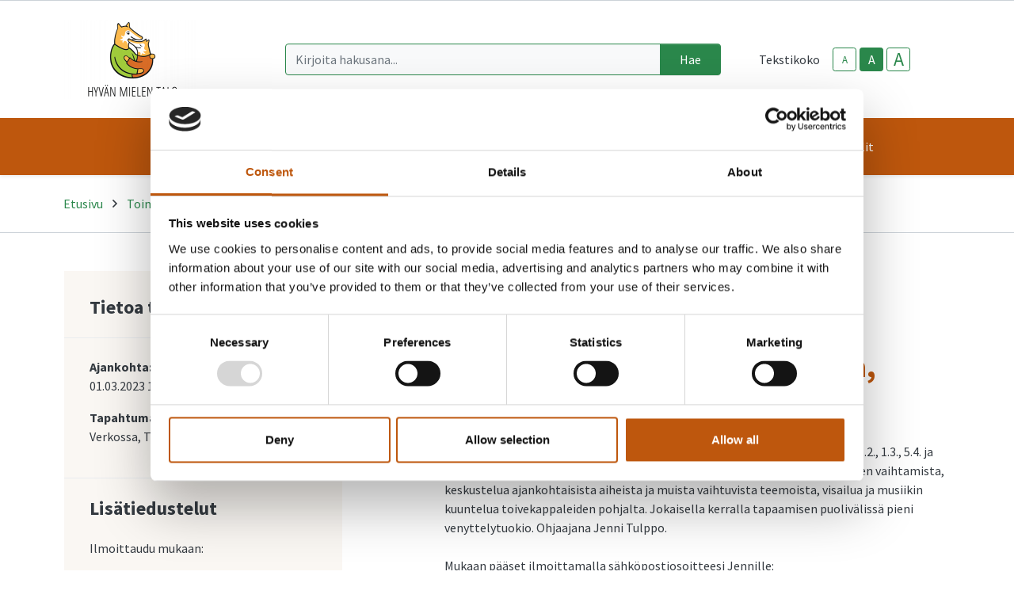

--- FILE ---
content_type: text/html; charset=UTF-8
request_url: https://www.hyvanmielentalo.fi/toiminta/hyviksen-etaolkkari-verkossa-teams-6.html
body_size: 10504
content:
<!doctype html>
<html lang="fi">
	<head>
		<meta charset="utf-8">
		<meta name="viewport" content="width=device-width, initial-scale=1, shrink-to-fit=no">

		<link crossorigin rel="preconnect" href="https://fonts.googleapis.com/" >
<link crossorigin rel="preconnect" href="https://fonts.gstatic.com/">
<link crossorigin rel="preconnect" href="https://code.jquery.com">
<link crossorigin rel="preconnect" href="https://cdnjs.cloudflare.com">
		<!-- <link rel="preload" href=""> -->
		
		
		<script id="Cookiebot" src="https://consent.cookiebot.com/uc.js" data-cbid="24f5a0cd-fdc1-4a3b-af0d-709606a75721" data-blockingmode="auto" type="text/javascript"></script>
		
		
		
		<script>
	var LANG = 'fi';
	var TRANSLATIONS = {
		'submit': 	'Lähetä',
		'cancel': 	'Peruuta',
		'page': 	'Sivu',
		'example': {
			'key': 'value'
		},
		'today': 'Tänään',
		'oclock': 'klo',
		'noEvents': 'Ei tapahtumia.',
		'forExampleShort': 'Esim.',
		'clearAllFilters': 'Poista valinnat',
	};
	var AJAX = {};
</script>

				<script defer src="https://code.jquery.com/jquery-3.4.1.min.js" integrity="sha256-CSXorXvZcTkaix6Yvo6HppcZGetbYMGWSFlBw8HfCJo=" crossorigin="anonymous"></script>
<script defer src="https://cdnjs.cloudflare.com/ajax/libs/popper.js/1.14.3/umd/popper.min.js" integrity="sha384-ZMP7rVo3mIykV+2+9J3UJ46jBk0WLaUAdn689aCwoqbBJiSnjAK/l8WvCWPIPm49" crossorigin="anonymous"></script>
<script defer src="https://stackpath.bootstrapcdn.com/bootstrap/4.3.1/js/bootstrap.min.js" integrity="sha384-JjSmVgyd0p3pXB1rRibZUAYoIIy6OrQ6VrjIEaFf/nJGzIxFDsf4x0xIM+B07jRM" crossorigin="anonymous"></script>

<script defer src="https://cdnjs.cloudflare.com/ajax/libs/jQuery.mmenu/7.3.3/jquery.mmenu.js" integrity="sha256-2cndwgQvIn/cRAYfxt2NyttNIy1wRM9oW7PIP6JHxrw=" crossorigin="anonymous"></script>
<script defer src="https://cdnjs.cloudflare.com/ajax/libs/jQuery.mmenu/7.3.3/addons/fixedelements/jquery.mmenu.fixedelements.js" integrity="sha256-Qoo/PItYGC8CLNbIj1+EHYDVR/v+Mknb5eBnk6HQx4E=" crossorigin="anonymous"></script>
<script defer src="https://cdnjs.cloudflare.com/ajax/libs/jQuery.mmenu/7.3.3/addons/keyboardnavigation/jquery.mmenu.keyboardnavigation.js" integrity="sha256-TjGWtyHmx7zsuIZjnnQKkEhx1Pxv9rYK8mCVCGd7iCM=" crossorigin="anonymous"></script>
<script defer src="https://cdnjs.cloudflare.com/ajax/libs/jQuery.mmenu/7.3.3/addons/navbars/jquery.mmenu.navbars.js" integrity="sha256-7mQu3nt1c9+X7qHCs7Llfz7Mfb4pVmWK9GuQuTbvKZ0=" crossorigin="anonymous"></script>
<script defer src="https://cdnjs.cloudflare.com/ajax/libs/jQuery.mmenu/7.3.3/addons/navbars/_navbar.close.js" integrity="sha256-7lS63XPgHGRSKK4/O9NqPGabAFM97W4I3pWJ3RS9pPs=" crossorigin="anonymous"></script>

<script defer src="https://www.hyvanmielentalo.fi/media/layout/vendor/ab-datepicker-master/js/locales/fi.min.js"></script>
<script defer src="https://www.hyvanmielentalo.fi/media/layout/vendor/ab-datepicker-master/js/datepicker.min.js"></script>

<script defer src="https://www.hyvanmielentalo.fi/media/layout/vendor/shariff/shariff.min.js"></script>


<script defer src="https://www.hyvanmielentalo.fi/media/layout/build/js/main.js?_=1632373676"></script>

		<link href="https://fonts.googleapis.com/css2?family=Source+Sans+Pro:ital,wght@0,400;0,700;1,400;1,700&display=swap" rel="stylesheet">

<link rel="stylesheet" href="https://cdnjs.cloudflare.com/ajax/libs/jQuery.mmenu/7.3.3/jquery.mmenu.css" integrity="sha256-Y/7Iu7Hes8G/ST0+gdDuari7/q5jEWtgHotby6YSmyc=" crossorigin="anonymous" />
<link rel="stylesheet" href="https://cdnjs.cloudflare.com/ajax/libs/jQuery.mmenu/7.3.3/extensions/pagedim/jquery.mmenu.pagedim.css" integrity="sha256-iCcb06pXx5W/3ggLPSJHYPVZzmzO2IR925i/+QfD2KE=" crossorigin="anonymous" />
<link rel="stylesheet" href="https://cdnjs.cloudflare.com/ajax/libs/jQuery.mmenu/7.3.3/extensions/positioning/jquery.mmenu.positioning.css" integrity="sha256-+RhhJ8dtplQUoMll/2dXJ9tgVdf5LBsIfXe4Gu/8v08=" crossorigin="anonymous" />
<link rel="stylesheet" href="https://cdnjs.cloudflare.com/ajax/libs/jQuery.mmenu/7.3.3/extensions/effects/jquery.mmenu.effects.css" integrity="sha256-ugSHSfp3E/LlG3gFDwqsPl7dKmZHck87lVCFU7pzGbc=" crossorigin="anonymous" />
<link rel="stylesheet" href="https://cdnjs.cloudflare.com/ajax/libs/jQuery.mmenu/7.3.3/extensions/themes/jquery.mmenu.themes.css" integrity="sha256-Pu/XoT5/dEtlCClIut2dv/wQ57auIKSASvswiQN6t00=" crossorigin="anonymous" />
<link rel="stylesheet" href="https://cdnjs.cloudflare.com/ajax/libs/jQuery.mmenu/7.3.3/extensions/themes/jquery.mmenu.themes.css" integrity="sha256-Pu/XoT5/dEtlCClIut2dv/wQ57auIKSASvswiQN6t00=" crossorigin="anonymous" />
<link rel="stylesheet" href="https://cdnjs.cloudflare.com/ajax/libs/jQuery.mmenu/7.3.3/addons/navbars/jquery.mmenu.navbars.css" integrity="sha256-Rrtwtx8eWIN4tBOaelYC/AQc+6FVhzj9iorlz1nGDPA=" crossorigin="anonymous" />

<link rel="stylesheet" href="https://www.hyvanmielentalo.fi/media/layout/vendor/ab-datepicker-master/css/datepicker.css">
<link rel="stylesheet" href="https://www.hyvanmielentalo.fi/media/layout/vendor/shariff/shariff.min.css">

<link rel="stylesheet" href="https://www.hyvanmielentalo.fi/media/layout/build/css/main.css?_=1632373675">
<link rel="stylesheet" href="https://www.hyvanmielentalo.fi/media/layout/build/css/print.css?_=1632373676" media="print">

				
		<link rel="icon" href="https://www.hyvanmielentalo.fi/media/layout/img/favicon/favicon.ico">
<link rel="shortcut icon" href="https://www.hyvanmielentalo.fi/media/layout/img/favicon/favicon.ico">
<link rel="apple-touch-icon" sizes="57x57" href="https://www.hyvanmielentalo.fi/apple-icon-57x57.png">
<link rel="apple-touch-icon" sizes="60x60" href="https://www.hyvanmielentalo.fi/apple-icon-60x60.png">
<link rel="apple-touch-icon" sizes="72x72" href="https://www.hyvanmielentalo.fi/apple-icon-72x72.png">
<link rel="apple-touch-icon" sizes="76x76" href="https://www.hyvanmielentalo.fi/apple-icon-76x76.png">
<link rel="apple-touch-icon" sizes="114x114" href="https://www.hyvanmielentalo.fi/apple-icon-114x114.png">
<link rel="apple-touch-icon" sizes="120x120" href="https://www.hyvanmielentalo.fi/apple-icon-120x120.png">
<link rel="apple-touch-icon" sizes="144x144" href="https://www.hyvanmielentalo.fi/apple-icon-144x144.png">
<link rel="apple-touch-icon" sizes="152x152" href="https://www.hyvanmielentalo.fi/apple-icon-152x152.png">
<link rel="apple-touch-icon" sizes="180x180" href="https://www.hyvanmielentalo.fi/apple-icon-180x180.png">
<link rel="icon" type="image/png" sizes="192x192"  href="https://www.hyvanmielentalo.fi/android-icon-192x192.png">
<link rel="icon" type="image/png" sizes="32x32" href="https://www.hyvanmielentalo.fi/favicon-32x32.png">
<link rel="icon" type="image/png" sizes="96x96" href="https://www.hyvanmielentalo.fi/favicon-96x96.png">
<link rel="icon" type="image/png" sizes="16x16" href="https://www.hyvanmielentalo.fi/favicon-16x16.png">
<link rel="manifest" href="https://www.hyvanmielentalo.fi/manifest.json">
<meta name="msapplication-TileColor" content="#ffffff">
<meta name="msapplication-TileImage" content="/ms-icon-144x144.png">
<meta name="msapplication-config" content="/media/layout/img/favicon/browserconfig.xml">

		<title>Hyviksen etäolkkari (verkossa, Teams) - Hyvän Mielen Talo</title>            
		<meta name="description" content="">

				<meta property="og:site_name" content="Hyvän Mielen Talo">
		<meta property="og:url" content="https://www.hyvanmielentalo.fi/toiminta/hyviksen-etaolkkari-verkossa-teams-6.html">
		<meta property="og:title" content="Hyviksen etäolkkari (verkossa, Teams) - Hyvän Mielen Talo">
		<meta property="og:description" content="">
		<meta name="twitter:card" content="summary">
		<meta name="twitter:title" content="Hyviksen etäolkkari (verkossa, Teams) - Hyvän Mielen Talo">
		<meta name="twitter:description" content="">
		<meta name="twitter:url" content="https://www.hyvanmielentalo.fi/toiminta/hyviksen-etaolkkari-verkossa-teams-6.html">
		<meta name="twitter:domain" content="https://www.hyvanmielentalo.fi">
		<!--
		<meta name="twitter:site" content="@lianatech">
		<meta name="twitter:creator" content="@lianatech">
		-->

		
				


	



	
		
				
		
		<meta http-equiv="Content-Type" content="text/html; charset=UTF-8" />
<link rel="canonical" href="https://www.hyvanmielentalo.fi/toiminta/hyviksen-etaolkkari-verkossa-teams-6.html" />
<link rel="alternate" href="https://www.hyvanmielentalo.fi/toiminta/hyviksen-etaolkkari-verkossa-teams-6.html" hreflang="fi">
<link rel="alternate" href="https://www.hyvanmielentalo.fi/toiminta/hyviksen-etaolkkari-verkossa-teams-6.html" hreflang="x-default">

		
		
		<!-- Global site tag (gtag.js) - Google Analytics -->
	<script async src="https://www.googletagmanager.com/gtag/js?id=G-SW820XK6HE"></script>
	<script>
  	window.dataLayer = window.dataLayer || [];
  	function gtag(){dataLayer.push(arguments);}
  	gtag('js', new Date());

  	gtag('config', 'G-SW820XK6HE');
	</script>

	</head>

		<body>
		<div data-mmenu>
			<header class="Header mb-7 mb-lg-9 js-site-header">
				<!--<div class="NotificationBar py-3 bg-100 js-notification-bar" id="notificationBar" tabindex="-1" role="dialog" aria-label="Ilmoitus-palkki">
	<div class="container" role="document">
		<div class="row align-items-center">		
			<div class="Editor col-9">
				< % BLOCK:9 ON PAGE:56 % >
			</div>
			<div class="col-3 text-right">
				<button class="btn btn-outline-primary js-notification-bar-close" type="button">
					< % TEXT:CUSTOM:notification-bar-ok % >
				</button>
			</div>
		</div>
	</div>
</div>-->
<div class="TopBar d-none d-md-block border-bottom js-top-bar js-mmenu-fixed">
	<a class="sr-only sr-only-focusable" href="#mainContent">Siirry pääsisältöön (Paina Enter)</a>

	<div class="container">
		<nav class="d-none d-md-flex px-0 justify-content-end align-items-center" aria-label="Yläpalkin linkit">
			<ul class="list-unstyled d-flex m-0">
							</ul>
		</nav>
	</div>
</div>
<div class="MenuMain position-relative shadow-sm bg-white js-menu-main">
	<div class="MenuMain__Container container">
		<div class="d-flex flex-column flex-md-row align-items-center pt-6 py-md-6">
			<!-- Language links (mobile) -->
			<!--<div class="d-md-none mb-6">
							</div>-->

			<!-- Logo -->
			<a class="mr-md-12 mb-6 mb-md-0" href="https://www.hyvanmielentalo.fi/etusivu.html">
				<img class="MenuMain__Logo" src="https://www.hyvanmielentalo.fi/media/layout/img/logos/cache/hyvanmielentalo-logo-1-9999x100.png" alt="Hyvän mielen talon logo">			</a>

			<div class="d-flex flex-column flex-lg-row align-items-lg-center w-100 py-4 py-md-0 bg-100 bg-md-white">
				<!-- Search -->
				<div class="d-none d-md-block flex-grow-1 order-2 order-lg-1 mr-lg-9 bg-white position-relative" id="headerSearch">
					<form class="form-inline" action="https://www.hyvanmielentalo.fi/hakutulokset.html">
						<div class="input-group w-100">
							<input type="hidden" name="type[]" value="page">
							<input type="hidden" name="type[]" value="event">
							<input type="hidden" name="type[]" value="file">
							<input type="hidden" name="type[]" value="news">
							<input type="hidden" name="type[]" value="contact">
							<input class="form-control border-primary bg-100 rounded-left js-search-autocomplete" data-container="#autocompleteResults" data-ajax-url="/cms/ajax?block=3" type="text" name="q" placeholder="Kirjoita hakusana..." aria-label="Kirjoita hakusana" autocomplete="off">
							<div class="position-relative input-group-append">
								<button class="btn btn-primary px-6" type="submit">
									Hae								</button>
							</div>
						</div>
					</form>
					<div id="autocompleteResults" class="SearchAutocomplete p-4 js-search-autocomplete-container" style="display: none;">
						<div class="SearchAutocomplete__Container js-search-autocomplete-results">
						
						</div>
						<div class="SearchAutocomplete__Footer mt-4">
							<button class="btn btn-complim-4 js-search-autocomplete-button">Katso kaikki hakutulokset</button>
						</div>
					</div>
				</div>

				<div class="d-flex order-1 order-lg-2 align-self-center align-self-md-end align-self-lg-center mb-md-6 mb-lg-0">
					<!-- Font-size control -->
					<div class="d-flex align-items-center mr-md-9">
						<span class="mr-4">
							Tekstikoko						</span>
						<button type="button" class="Header__FontsizeControl btn btn-sm btn-outline-primary font-size-sm mr-1 js-font-size-control" data-size="sm" aria-label="smaller-text-size">A</button>
						<button type="button" class="Header__FontsizeControl Header__FontsizeControl--current btn btn-sm btn-outline-primary font-size-base mr-1 js-font-size-control" data-size="base" aria-label="base-text-size">A</button>
						<button type="button" class="Header__FontsizeControl d-flex align-items-center justify-content-center btn btn-sm btn-outline-primary font-size-6 mr-1 js-font-size-control" data-size="lg" aria-label="larger-text-size">A</button>
					</div>

					
				</div>
			</div>
		</div>
	</div>

	<div class="bg-brand-x">
		<div class="container d-flex justify-content-lg-center py-6 py-lg-0">
			<!-- Desktop navigation -->
			<nav class="navbar navbar-expand-md position-static d-none d-lg-flex justify-content-center p-0 js-mega-menu" aria-label="Päävalikko" >
				<ul class="navbar-nav">
					
<li class="MenuMain__Item nav-item  first level1 hasSubItems">
	<a class="MenuMain__Link MegaMenu__ToggleBtn nav-link  px-3 px-lg-4 py-6   first level1 hasSubItems js-mega-menu-toggle"
	   href="https://www.hyvanmielentalo.fi/ajankohtaista.html"
	   id="menuMainLink180"
	   data-id="180"
	   data-level="1"
	   
	   
	   role="button"
	   aria-controls="submenu180"
	   aria-expanded="false"
	   
	>
		Ajankohtaista
		
		<span 
			class="fa-stack font-size-sm text-orange"
			style="width: 1rem; height: 1rem; margin-bottom: -2px;"
		>
			<i class="fas fa-circle fa-stack-1x fa-inverse"></i>
			<i class="MegaMenu__ToggleIcon MegaMenu__ToggleIcon--closed far fa-angle-down fa-stack-1x"></i>
			<i class="MegaMenu__ToggleIcon MegaMenu__ToggleIcon--opened far fa-angle-up fa-stack-1x"></i>
		</span>
		
	</a>
	
		<div class="MegaMenu__Nav pt-9 shadow-sm open js-mega-menu-nav" id="submenu180" data-parent-id="180" data-level="1">
			<div class="container flex-column align-items-start">
				<h2 class="MegaMenu__Title MegaMenu__Title--level1 h3 w-100 mb-0 pb-6 pl-7">
					<a href="https://www.hyvanmielentalo.fi/ajankohtaista.html">Ajankohtaista<i class="far fa-angle-right ml-3 font-size-lg"></i></a>
				</h2>
				<ul class="list-unstyled position-relative w-50">
					


<li class=" border-bottom border-200">
	<a class="MegaMenu__ToggleBtn d-flex justify-content-between px-7 py-3 font-size-lg font-weight-bold level2 "
	   href="https://www.hyvanmielentalo.fi/ajankohtaista/uutiset.html"
	   id="menuMainLink191"
	   data-id="191"
	   data-level="2"
	   
	   
	>
		Uutiset
		
	</a>
	
	
</li>





<li class="mb-10 border-bottom border-200">
	<a class="MegaMenu__ToggleBtn d-flex justify-content-between px-7 py-3 font-size-lg font-weight-bold level2 "
	   href="https://www.hyvanmielentalo.fi/ajankohtaista/blogi.html"
	   id="menuMainLink194"
	   data-id="194"
	   data-level="2"
	   
	   
	>
		Blogi
		
	</a>
	
	
</li>



				</ul>
			</div>
		</div>
	
</li>





<li class="MenuMain__Item nav-item  level1 hasSubItems">
	<a class="MenuMain__Link MegaMenu__ToggleBtn nav-link  px-3 px-lg-4 py-6   level1 hasSubItems js-mega-menu-toggle"
	   href="https://www.hyvanmielentalo.fi/tietoa-meista.html"
	   id="menuMainLink178"
	   data-id="178"
	   data-level="1"
	   
	   
	   role="button"
	   aria-controls="submenu178"
	   aria-expanded="false"
	   
	>
		Tietoa meistä
		
		<span 
			class="fa-stack font-size-sm text-orange"
			style="width: 1rem; height: 1rem; margin-bottom: -2px;"
		>
			<i class="fas fa-circle fa-stack-1x fa-inverse"></i>
			<i class="MegaMenu__ToggleIcon MegaMenu__ToggleIcon--closed far fa-angle-down fa-stack-1x"></i>
			<i class="MegaMenu__ToggleIcon MegaMenu__ToggleIcon--opened far fa-angle-up fa-stack-1x"></i>
		</span>
		
	</a>
	
		<div class="MegaMenu__Nav pt-9 shadow-sm  js-mega-menu-nav" id="submenu178" data-parent-id="178" data-level="1">
			<div class="container flex-column align-items-start">
				<h2 class="MegaMenu__Title MegaMenu__Title--level1 h3 w-100 mb-0 pb-6 pl-7">
					<a href="https://www.hyvanmielentalo.fi/tietoa-meista.html">Tietoa meistä<i class="far fa-angle-right ml-3 font-size-lg"></i></a>
				</h2>
				<ul class="list-unstyled position-relative w-50">
					


<li class=" border-bottom border-200">
	<a class="MegaMenu__ToggleBtn d-flex justify-content-between px-7 py-3 font-size-lg font-weight-bold level2 "
	   href="https://www.hyvanmielentalo.fi/tietoa-meista/tavoitteet.html"
	   id="menuMainLink261"
	   data-id="261"
	   data-level="2"
	   
	   
	>
		Tavoitteet
		
	</a>
	
	
</li>





<li class=" border-bottom border-200">
	<a class="MegaMenu__ToggleBtn d-flex justify-content-between px-7 py-3 font-size-lg font-weight-bold level2 "
	   href="https://www.hyvanmielentalo.fi/tietoa-meista/arvot-ja-saannot.html"
	   id="menuMainLink262"
	   data-id="262"
	   data-level="2"
	   
	   
	>
		Arvot ja säännöt
		
	</a>
	
	
</li>





<li class=" border-bottom border-200">
	<a class="MegaMenu__ToggleBtn d-flex justify-content-between px-7 py-3 font-size-lg font-weight-bold level2 "
	   href="https://www.hyvanmielentalo.fi/tietoa-meista/hallitus.html"
	   id="menuMainLink263"
	   data-id="263"
	   data-level="2"
	   
	   
	>
		Hallitus
		
	</a>
	
	
</li>





<li class=" border-bottom border-200">
	<a class="MegaMenu__ToggleBtn d-flex justify-content-between px-7 py-3 font-size-lg font-weight-bold level2 "
	   href="https://www.hyvanmielentalo.fi/tietoa-meista/jasenena-eri-yhteisoissa.html"
	   id="menuMainLink264"
	   data-id="264"
	   data-level="2"
	   
	   
	>
		Jäsenenä eri yhteisöissä
		
	</a>
	
	
</li>





<li class=" border-bottom border-200">
	<a class="MegaMenu__ToggleBtn d-flex justify-content-between px-7 py-3 font-size-lg font-weight-bold level2 "
	   href="https://www.hyvanmielentalo.fi/tietoa-meista/tietoa-yhdistyksesta.html"
	   id="menuMainLink265"
	   data-id="265"
	   data-level="2"
	   
	   
	>
		Tietoa yhdistyksestä
		
	</a>
	
	
</li>





<li class="mb-10 border-bottom border-200">
	<a class="MegaMenu__ToggleBtn d-flex justify-content-between px-7 py-3 font-size-lg font-weight-bold level2 "
	   href="https://www.hyvanmielentalo.fi/tietoa-meista/laskutustiedot.html"
	   id="menuMainLink266"
	   data-id="266"
	   data-level="2"
	   
	   
	>
		Laskutustiedot
		
	</a>
	
	
</li>



				</ul>
			</div>
		</div>
	
</li>





<li class="MenuMain__Item nav-item active current level1 hasSubItems">
	<a class="MenuMain__Link MegaMenu__ToggleBtn nav-link  px-3 px-lg-4 py-6  font-weight-bold active current level1 hasSubItems js-mega-menu-toggle"
	   href="https://www.hyvanmielentalo.fi/toiminta.html"
	   id="menuMainLink155"
	   data-id="155"
	   data-level="1"
	   aria-current="page"
	   
	   role="button"
	   aria-controls="submenu155"
	   aria-expanded="false"
	   
	>
		Toiminta
		
		<span 
			class="fa-stack font-size-sm text-orange"
			style="width: 1rem; height: 1rem; margin-bottom: -2px;"
		>
			<i class="fas fa-circle fa-stack-1x fa-inverse"></i>
			<i class="MegaMenu__ToggleIcon MegaMenu__ToggleIcon--closed far fa-angle-down fa-stack-1x"></i>
			<i class="MegaMenu__ToggleIcon MegaMenu__ToggleIcon--opened far fa-angle-up fa-stack-1x"></i>
		</span>
		
	</a>
	
		<div class="MegaMenu__Nav pt-9 shadow-sm  js-mega-menu-nav" id="submenu155" data-parent-id="155" data-level="1">
			<div class="container flex-column align-items-start">
				<h2 class="MegaMenu__Title MegaMenu__Title--level1 h3 w-100 mb-0 pb-6 pl-7">
					<a href="https://www.hyvanmielentalo.fi/toiminta.html">Toiminta<i class="far fa-angle-right ml-3 font-size-lg"></i></a>
				</h2>
				<ul class="list-unstyled position-relative w-50">
					


<li class=" border-bottom border-200">
	<a class="MegaMenu__ToggleBtn d-flex justify-content-between px-7 py-3 font-size-lg font-weight-bold level2 "
	   href="https://www.hyvanmielentalo.fi/toiminta/tutustuminen-hyvan-mielen-talon-toimintaan.html"
	   id="menuMainLink271"
	   data-id="271"
	   data-level="2"
	   
	   
	>
		Tutustuminen Hyvän mielen talon toimintaan
		
	</a>
	
	
</li>





<li class=" border-bottom border-200">
	<a class="MegaMenu__ToggleBtn d-flex justify-content-between px-7 py-3 font-size-lg font-weight-bold level2 "
	   href="https://www.hyvanmielentalo.fi/toiminta/kohtaamo-olohuone-ilona.html"
	   id="menuMainLink272"
	   data-id="272"
	   data-level="2"
	   
	   
	>
		Kohtaamo (olohuone Ilona)
		
	</a>
	
	
</li>





<li class=" border-bottom border-200">
	<a class="MegaMenu__ToggleBtn d-flex justify-content-between px-7 py-3 font-size-lg font-weight-bold level2 js-mega-menu-toggle"
	   href="https://www.hyvanmielentalo.fi/toiminta/ryhmat.html"
	   id="menuMainLink281"
	   data-id="281"
	   data-level="2"
	   
	   
	   role="button"
	   aria-controls="submenu281"
	   aria-expanded="false"
	   
	>
		Ryhmät
		
		<div class="h-100">
			<span 
				  class="fa-stack font-size-6 text-primary"
				  style="width: 1.5rem; height: 1.5rem; margin-bottom: -4px;"
				  >
				<i class="fas fa-circle fa-stack-1x"></i>
				<i class="MegaMenu__ToggleIcon MegaMenu__ToggleIcon--closed far fa-angle-right fa-stack-1x fa-inverse font-size-4" style="left: 5px;"></i>
				<i class="MegaMenu__ToggleIcon MegaMenu__ToggleIcon--opened far fa-angle-left fa-stack-1x fa-inverse font-size-4" style="left: 3px;"></i>
			</span>
		</div>
		
	</a>
	
	
	<div class="MegaMenu__SubMenu p-9 js-mega-menu-nav" id="submenu281" data-parent-id="281" data-level="2">
		<h3 class="h4">
			<a href="https://www.hyvanmielentalo.fi/toiminta/ryhmat.html">Ryhmät<i class="far fa-angle-right ml-3 font-size-lg"></i></a>
		</h3>
		<ul class="list-unstyled pl-4">
			




<li class="mb-3 js-mega-menu-sub-item">
	<a href="https://www.hyvanmielentalo.fi/toiminta/ryhmat/vertaisryhmat.html">Vertaisryhmät</a>
</li>





<li class="mb-3 js-mega-menu-sub-item">
	<a href="https://www.hyvanmielentalo.fi/toiminta/ryhmat/toiminnalliset-ryhmat.html">Toiminnalliset ryhmät</a>
</li>





<li class="mb-3 js-mega-menu-sub-item">
	<a href="https://www.hyvanmielentalo.fi/toiminta/ryhmat/verkkoryhmat.html">Verkkoryhmät</a>
</li>

		</ul>
	</div>
	
</li>





<li class=" border-bottom border-200">
	<a class="MegaMenu__ToggleBtn d-flex justify-content-between px-7 py-3 font-size-lg font-weight-bold level2 "
	   href="https://www.hyvanmielentalo.fi/toiminta/tapahtumat-retket-tyopajat.html"
	   id="menuMainLink339"
	   data-id="339"
	   data-level="2"
	   
	   
	>
		Tapahtumat, retket, työpajat
		
	</a>
	
	
</li>





<li class=" border-bottom border-200">
	<a class="MegaMenu__ToggleBtn d-flex justify-content-between px-7 py-3 font-size-lg font-weight-bold level2 "
	   href="https://www.hyvanmielentalo.fi/toiminta/keskusteluapua-ja-neuvontaa.html"
	   id="menuMainLink273"
	   data-id="273"
	   data-level="2"
	   
	   
	>
		Keskusteluapua ja neuvontaa
		
	</a>
	
	
</li>





<li class=" border-bottom border-200">
	<a class="MegaMenu__ToggleBtn d-flex justify-content-between px-7 py-3 font-size-lg font-weight-bold level2 "
	   href="https://www.hyvanmielentalo.fi/toiminta/vapaaehtoistoiminta-2.html"
	   id="menuMainLink402"
	   data-id="402"
	   data-level="2"
	   
	   
	>
		Vapaaehtoistoiminta
		
	</a>
	
	
</li>





<li class=" border-bottom border-200">
	<a class="MegaMenu__ToggleBtn d-flex justify-content-between px-7 py-3 font-size-lg font-weight-bold level2 js-mega-menu-toggle"
	   href="https://www.hyvanmielentalo.fi/toiminta/nayttelytoiminta.html"
	   id="menuMainLink433"
	   data-id="433"
	   data-level="2"
	   
	   
	   role="button"
	   aria-controls="submenu433"
	   aria-expanded="false"
	   
	>
		Näyttelytoiminta
		
		<div class="h-100">
			<span 
				  class="fa-stack font-size-6 text-primary"
				  style="width: 1.5rem; height: 1.5rem; margin-bottom: -4px;"
				  >
				<i class="fas fa-circle fa-stack-1x"></i>
				<i class="MegaMenu__ToggleIcon MegaMenu__ToggleIcon--closed far fa-angle-right fa-stack-1x fa-inverse font-size-4" style="left: 5px;"></i>
				<i class="MegaMenu__ToggleIcon MegaMenu__ToggleIcon--opened far fa-angle-left fa-stack-1x fa-inverse font-size-4" style="left: 3px;"></i>
			</span>
		</div>
		
	</a>
	
	
	<div class="MegaMenu__SubMenu p-9 js-mega-menu-nav" id="submenu433" data-parent-id="433" data-level="2">
		<h3 class="h4">
			<a href="https://www.hyvanmielentalo.fi/toiminta/nayttelytoiminta.html">Näyttelytoiminta<i class="far fa-angle-right ml-3 font-size-lg"></i></a>
		</h3>
		<ul class="list-unstyled pl-4">
			




<li class="mb-3 js-mega-menu-sub-item">
	<a href="https://www.hyvanmielentalo.fi/toiminta/nayttelytoiminta/ajankohtaista.html">Ajankohtaista</a>
</li>





<li class="mb-3 js-mega-menu-sub-item">
	<a href="https://www.hyvanmielentalo.fi/toiminta/nayttelytoiminta/tietoa-toiminnasta.html">Tietoa toiminnasta</a>
</li>





<li class="mb-3 js-mega-menu-sub-item">
	<a href="https://www.hyvanmielentalo.fi/toiminta/nayttelytoiminta/yhteystiedot.html">Yhteystiedot</a>
</li>

		</ul>
	</div>
	
</li>





<li class=" border-bottom border-200">
	<a class="MegaMenu__ToggleBtn d-flex justify-content-between px-7 py-3 font-size-lg font-weight-bold level2 js-mega-menu-toggle"
	   href="https://www.hyvanmielentalo.fi/toiminta/opastava-perhetyo.html"
	   id="menuMainLink340"
	   data-id="340"
	   data-level="2"
	   
	   
	   role="button"
	   aria-controls="submenu340"
	   aria-expanded="false"
	   
	>
		Opastava perhetyö
		
		<div class="h-100">
			<span 
				  class="fa-stack font-size-6 text-primary"
				  style="width: 1.5rem; height: 1.5rem; margin-bottom: -4px;"
				  >
				<i class="fas fa-circle fa-stack-1x"></i>
				<i class="MegaMenu__ToggleIcon MegaMenu__ToggleIcon--closed far fa-angle-right fa-stack-1x fa-inverse font-size-4" style="left: 5px;"></i>
				<i class="MegaMenu__ToggleIcon MegaMenu__ToggleIcon--opened far fa-angle-left fa-stack-1x fa-inverse font-size-4" style="left: 3px;"></i>
			</span>
		</div>
		
	</a>
	
	
	<div class="MegaMenu__SubMenu p-9 js-mega-menu-nav" id="submenu340" data-parent-id="340" data-level="2">
		<h3 class="h4">
			<a href="https://www.hyvanmielentalo.fi/toiminta/opastava-perhetyo.html">Opastava perhetyö<i class="far fa-angle-right ml-3 font-size-lg"></i></a>
		</h3>
		<ul class="list-unstyled pl-4">
			




<li class="mb-3 js-mega-menu-sub-item">
	<a href="https://www.hyvanmielentalo.fi/toiminta/opastava-perhetyo/ajankohtaista.html">Ajankohtaista</a>
</li>





<li class="mb-3 js-mega-menu-sub-item">
	<a href="https://www.hyvanmielentalo.fi/toiminta/opastava-perhetyo/perheolkkari.html">Perheolkkari</a>
</li>





<li class="mb-3 js-mega-menu-sub-item">
	<a href="https://www.hyvanmielentalo.fi/toiminta/opastava-perhetyo/nepsy-perheiden-ryhma.html">Nepsy-perheiden ryhmä</a>
</li>





<li class="mb-3 js-mega-menu-sub-item">
	<a href="https://www.hyvanmielentalo.fi/toiminta/opastava-perhetyo/lastensuojelun-asiakasperheiden-vertaistukiryhma.html">Lastensuojelun asiakasperheiden vertaistukiryhmä</a>
</li>





<li class="mb-3 js-mega-menu-sub-item">
	<a href="https://www.hyvanmielentalo.fi/toiminta/opastava-perhetyo/tyontekijat-esittaytyvat.html">Työntekijät esittäytyvät</a>
</li>





<li class="mb-3 js-mega-menu-sub-item">
	<a href="https://www.hyvanmielentalo.fi/toiminta/opastava-perhetyo/ota-yhteytta.html">Ota yhteyttä</a>
</li>

		</ul>
	</div>
	
</li>





<li class=" border-bottom border-200">
	<a class="MegaMenu__ToggleBtn d-flex justify-content-between px-7 py-3 font-size-lg font-weight-bold level2 js-mega-menu-toggle"
	   href="https://www.hyvanmielentalo.fi/toiminta/omaistoiminta.html"
	   id="menuMainLink274"
	   data-id="274"
	   data-level="2"
	   
	   
	   role="button"
	   aria-controls="submenu274"
	   aria-expanded="false"
	   
	>
		Omaistoiminta
		
		<div class="h-100">
			<span 
				  class="fa-stack font-size-6 text-primary"
				  style="width: 1.5rem; height: 1.5rem; margin-bottom: -4px;"
				  >
				<i class="fas fa-circle fa-stack-1x"></i>
				<i class="MegaMenu__ToggleIcon MegaMenu__ToggleIcon--closed far fa-angle-right fa-stack-1x fa-inverse font-size-4" style="left: 5px;"></i>
				<i class="MegaMenu__ToggleIcon MegaMenu__ToggleIcon--opened far fa-angle-left fa-stack-1x fa-inverse font-size-4" style="left: 3px;"></i>
			</span>
		</div>
		
	</a>
	
	
	<div class="MegaMenu__SubMenu p-9 js-mega-menu-nav" id="submenu274" data-parent-id="274" data-level="2">
		<h3 class="h4">
			<a href="https://www.hyvanmielentalo.fi/toiminta/omaistoiminta.html">Omaistoiminta<i class="far fa-angle-right ml-3 font-size-lg"></i></a>
		</h3>
		<ul class="list-unstyled pl-4">
			




<li class="mb-3 js-mega-menu-sub-item">
	<a href="https://www.hyvanmielentalo.fi/toiminta/omaistoiminta/keskustelutuki.html">Keskustelutuki</a>
</li>





<li class="mb-3 js-mega-menu-sub-item">
	<a href="https://www.hyvanmielentalo.fi/toiminta/omaistoiminta/ryhmatoiminta.html">Ryhmätoiminta</a>
</li>





<li class="mb-3 js-mega-menu-sub-item">
	<a href="https://www.hyvanmielentalo.fi/toiminta/omaistoiminta/koulutukset-ja-tapahtumat.html">Koulutukset ja tapahtumat</a>
</li>

		</ul>
	</div>
	
</li>





<li class=" border-bottom border-200">
	<a class="MegaMenu__ToggleBtn d-flex justify-content-between px-7 py-3 font-size-lg font-weight-bold level2 js-mega-menu-toggle"
	   href="https://www.hyvanmielentalo.fi/toiminta/mielipaletti-18-35v..html"
	   id="menuMainLink276"
	   data-id="276"
	   data-level="2"
	   
	   
	   role="button"
	   aria-controls="submenu276"
	   aria-expanded="false"
	   
	>
		Mielipaletti (18-35v.)
		
		<div class="h-100">
			<span 
				  class="fa-stack font-size-6 text-primary"
				  style="width: 1.5rem; height: 1.5rem; margin-bottom: -4px;"
				  >
				<i class="fas fa-circle fa-stack-1x"></i>
				<i class="MegaMenu__ToggleIcon MegaMenu__ToggleIcon--closed far fa-angle-right fa-stack-1x fa-inverse font-size-4" style="left: 5px;"></i>
				<i class="MegaMenu__ToggleIcon MegaMenu__ToggleIcon--opened far fa-angle-left fa-stack-1x fa-inverse font-size-4" style="left: 3px;"></i>
			</span>
		</div>
		
	</a>
	
	
	<div class="MegaMenu__SubMenu p-9 js-mega-menu-nav" id="submenu276" data-parent-id="276" data-level="2">
		<h3 class="h4">
			<a href="https://www.hyvanmielentalo.fi/toiminta/mielipaletti-18-35v..html">Mielipaletti (18-35v.)<i class="far fa-angle-right ml-3 font-size-lg"></i></a>
		</h3>
		<ul class="list-unstyled pl-4">
			




<li class="mb-3 js-mega-menu-sub-item">
	<a href="https://www.hyvanmielentalo.fi/toiminta/mielipaletti-18-35v./ajankohtaista.html">Ajankohtaista</a>
</li>





<li class="mb-3 js-mega-menu-sub-item">
	<a href="https://www.hyvanmielentalo.fi/toiminta/mielipaletti-18-35v./tietoa-toiminnasta.html">Tietoa toiminnasta</a>
</li>





<li class="mb-3 js-mega-menu-sub-item">
	<a href="https://www.hyvanmielentalo.fi/toiminta/mielipaletti-18-35v./toiminnallisia-harjoituksia.html">Toiminnallisia harjoituksia</a>
</li>





<li class="mb-3 js-mega-menu-sub-item">
	<a href="https://www.hyvanmielentalo.fi/toiminta/mielipaletti-18-35v./ota-yhteytta.html">Ota yhteyttä</a>
</li>

		</ul>
	</div>
	
</li>





<li class=" border-bottom border-200">
	<a class="MegaMenu__ToggleBtn d-flex justify-content-between px-7 py-3 font-size-lg font-weight-bold level2 js-mega-menu-toggle"
	   href="https://www.hyvanmielentalo.fi/toiminta/koulutus-ja-kurssitoiminta.html"
	   id="menuMainLink278"
	   data-id="278"
	   data-level="2"
	   
	   
	   role="button"
	   aria-controls="submenu278"
	   aria-expanded="false"
	   
	>
		Koulutus- ja kurssitoiminta
		
		<div class="h-100">
			<span 
				  class="fa-stack font-size-6 text-primary"
				  style="width: 1.5rem; height: 1.5rem; margin-bottom: -4px;"
				  >
				<i class="fas fa-circle fa-stack-1x"></i>
				<i class="MegaMenu__ToggleIcon MegaMenu__ToggleIcon--closed far fa-angle-right fa-stack-1x fa-inverse font-size-4" style="left: 5px;"></i>
				<i class="MegaMenu__ToggleIcon MegaMenu__ToggleIcon--opened far fa-angle-left fa-stack-1x fa-inverse font-size-4" style="left: 3px;"></i>
			</span>
		</div>
		
	</a>
	
	
	<div class="MegaMenu__SubMenu p-9 js-mega-menu-nav" id="submenu278" data-parent-id="278" data-level="2">
		<h3 class="h4">
			<a href="https://www.hyvanmielentalo.fi/toiminta/koulutus-ja-kurssitoiminta.html">Koulutus- ja kurssitoiminta<i class="far fa-angle-right ml-3 font-size-lg"></i></a>
		</h3>
		<ul class="list-unstyled pl-4">
			




<li class="mb-3 js-mega-menu-sub-item">
	<a href="https://www.hyvanmielentalo.fi/toiminta/koulutus-ja-kurssitoiminta/mielen-lukutaito-koulutukset.html">Mielen lukutaito -koulutukset</a>
</li>





<li class="mb-3 js-mega-menu-sub-item">
	<a href="https://www.hyvanmielentalo.fi/toiminta/koulutus-ja-kurssitoiminta/prospect-koulutukset.html">Prospect-koulutukset</a>
</li>





<li class="mb-3 js-mega-menu-sub-item">
	<a href="https://www.hyvanmielentalo.fi/toiminta/koulutus-ja-kurssitoiminta/omaisen-abc-koulutus.html">Omaisen ABC -koulutus</a>
</li>





<li class="mb-3 js-mega-menu-sub-item">
	<a href="https://www.hyvanmielentalo.fi/toiminta/koulutus-ja-kurssitoiminta/onnen-avaimet-kurssit.html">Onnen avaimet -kurssit</a>
</li>





<li class="mb-3 js-mega-menu-sub-item">
	<a href="https://www.hyvanmielentalo.fi/toiminta/koulutus-ja-kurssitoiminta/depressiokoulu-kurssit.html">Depressiokoulu-kurssit</a>
</li>





<li class="mb-3 js-mega-menu-sub-item">
	<a href="https://www.hyvanmielentalo.fi/toiminta/koulutus-ja-kurssitoiminta/metsamieli.html">Metsämieli</a>
</li>





<li class="mb-3 js-mega-menu-sub-item">
	<a href="https://www.hyvanmielentalo.fi/toiminta/koulutus-ja-kurssitoiminta/mina-ja-muut-itsetuntemuksen-ja-sosiaalisten-taitojen-kurssi.html">Minä ja muut -itsetuntemuksen ja sosiaalisten taitojen kurssi</a>
</li>





<li class="mb-3 js-mega-menu-sub-item">
	<a href="https://www.hyvanmielentalo.fi/toiminta/koulutus-ja-kurssitoiminta/kokemusasiantuntijakoulutus.html">Kokemusasiantuntijakoulutus</a>
</li>





<li class="mb-3 js-mega-menu-sub-item">
	<a href="https://www.hyvanmielentalo.fi/toiminta/koulutus-ja-kurssitoiminta/vertaistukiryhman-ohjaajan-koulutus.html">Vertaistukiryhmän ohjaajan koulutus</a>
</li>





<li class="mb-3 js-mega-menu-sub-item">
	<a href="https://www.hyvanmielentalo.fi/toiminta/koulutus-ja-kurssitoiminta/vapaaehtoisten-koulutukset-ja-perehdytykset.html">Vapaaehtoisten koulutukset ja perehdytykset</a>
</li>





<li class="mb-3 js-mega-menu-sub-item">
	<a href="https://www.hyvanmielentalo.fi/toiminta/koulutus-ja-kurssitoiminta/oppimistavoitteinen-ryhmatoiminta.html">Oppimistavoitteinen ryhmätoiminta</a>
</li>





<li class="mb-3 js-mega-menu-sub-item">
	<a href="https://www.hyvanmielentalo.fi/toiminta/koulutus-ja-kurssitoiminta/vapaaehtoiseksi-kouluttajaksi-meille.html">Vapaaehtoiseksi kouluttajaksi meille</a>
</li>

		</ul>
	</div>
	
</li>





<li class=" border-bottom border-200">
	<a class="MegaMenu__ToggleBtn d-flex justify-content-between px-7 py-3 font-size-lg font-weight-bold level2 "
	   href="https://www.hyvanmielentalo.fi/toiminta/yleisoluennot-ja-tietoiskut.html"
	   id="menuMainLink327"
	   data-id="327"
	   data-level="2"
	   
	   
	>
		Yleisöluennot ja tietoiskut
		
	</a>
	
	
</li>





<li class=" border-bottom border-200">
	<a class="MegaMenu__ToggleBtn d-flex justify-content-between px-7 py-3 font-size-lg font-weight-bold level2 js-mega-menu-toggle"
	   href="https://www.hyvanmielentalo.fi/toiminta/kokemusasiantuntijatoiminta.html"
	   id="menuMainLink277"
	   data-id="277"
	   data-level="2"
	   
	   
	   role="button"
	   aria-controls="submenu277"
	   aria-expanded="false"
	   
	>
		Kokemusasiantuntijatoiminta
		
		<div class="h-100">
			<span 
				  class="fa-stack font-size-6 text-primary"
				  style="width: 1.5rem; height: 1.5rem; margin-bottom: -4px;"
				  >
				<i class="fas fa-circle fa-stack-1x"></i>
				<i class="MegaMenu__ToggleIcon MegaMenu__ToggleIcon--closed far fa-angle-right fa-stack-1x fa-inverse font-size-4" style="left: 5px;"></i>
				<i class="MegaMenu__ToggleIcon MegaMenu__ToggleIcon--opened far fa-angle-left fa-stack-1x fa-inverse font-size-4" style="left: 3px;"></i>
			</span>
		</div>
		
	</a>
	
	
	<div class="MegaMenu__SubMenu p-9 js-mega-menu-nav" id="submenu277" data-parent-id="277" data-level="2">
		<h3 class="h4">
			<a href="https://www.hyvanmielentalo.fi/toiminta/kokemusasiantuntijatoiminta.html">Kokemusasiantuntijatoiminta<i class="far fa-angle-right ml-3 font-size-lg"></i></a>
		</h3>
		<ul class="list-unstyled pl-4">
			




<li class="mb-3 js-mega-menu-sub-item">
	<a href="https://www.hyvanmielentalo.fi/toiminta/kokemusasiantuntijatoiminta/kokemustoimijoiden-vertaistapaamiset.html">Kokemustoimijoiden vertaistapaamiset</a>
</li>





<li class="mb-3 js-mega-menu-sub-item">
	<a href="https://www.hyvanmielentalo.fi/toiminta/kokemusasiantuntijatoiminta/tilaa-kokemusasiantuntija.html">Tilaa kokemusasiantuntija</a>
</li>





<li class="mb-3 js-mega-menu-sub-item">
	<a href="https://www.hyvanmielentalo.fi/toiminta/kokemusasiantuntijatoiminta/kokemusasiantuntijaksi.html">Kokemusasiantuntijaksi</a>
</li>





<li class="mb-3 js-mega-menu-sub-item">
	<a href="https://www.hyvanmielentalo.fi/toiminta/kokemusasiantuntijatoiminta/kokemustoimintafoorumi.html">Kokemustoimintafoorumi</a>
</li>





<li class="mb-3 js-mega-menu-sub-item">
	<a href="https://www.hyvanmielentalo.fi/toiminta/kokemusasiantuntijatoiminta/linkkeja.html">Linkkejä</a>
</li>





<li class="mb-3 js-mega-menu-sub-item">
	<a href="https://www.hyvanmielentalo.fi/toiminta/kokemusasiantuntijatoiminta/kokemusasiantuntijoiden-esittaytymiset.html">Kokemusasiantuntijoiden esittäytymiset</a>
</li>





<li class="mb-3 js-mega-menu-sub-item">
	<a href="https://www.hyvanmielentalo.fi/toiminta/kokemusasiantuntijatoiminta/henkilokohtainen-tuki-kokemusasiantuntijoille.html">Henkilökohtainen tuki kokemusasiantuntijoille</a>
</li>

		</ul>
	</div>
	
</li>





<li class=" border-bottom border-200">
	<a class="MegaMenu__ToggleBtn d-flex justify-content-between px-7 py-3 font-size-lg font-weight-bold level2 "
	   href="https://www.hyvanmielentalo.fi/toiminta/voice-the-taboo.html"
	   id="menuMainLink501"
	   data-id="501"
	   data-level="2"
	   
	   
	>
		Voice the Taboo
		
	</a>
	
	
</li>





<li class="mb-10 border-bottom border-200">
	<a class="MegaMenu__ToggleBtn d-flex justify-content-between px-7 py-3 font-size-lg font-weight-bold level2 "
	   href="https://www.hyvanmielentalo.fi/toiminta/koulutus-ja-kokemustoiminta.html"
	   id="menuMainLink508"
	   data-id="508"
	   data-level="2"
	   
	   
	>
		Koulutus- ja kokemustoiminta
		
	</a>
	
	
</li>



				</ul>
			</div>
		</div>
	
</li>





<li class="MenuMain__Item nav-item  level1 hasSubItems">
	<a class="MenuMain__Link MegaMenu__ToggleBtn nav-link  px-3 px-lg-4 py-6   level1 hasSubItems js-mega-menu-toggle"
	   href="https://www.hyvanmielentalo.fi/liity-jaseneksi.html"
	   id="menuMainLink181"
	   data-id="181"
	   data-level="1"
	   
	   
	   role="button"
	   aria-controls="submenu181"
	   aria-expanded="false"
	   
	>
		Liity jäseneksi
		
		<span 
			class="fa-stack font-size-sm text-orange"
			style="width: 1rem; height: 1rem; margin-bottom: -2px;"
		>
			<i class="fas fa-circle fa-stack-1x fa-inverse"></i>
			<i class="MegaMenu__ToggleIcon MegaMenu__ToggleIcon--closed far fa-angle-down fa-stack-1x"></i>
			<i class="MegaMenu__ToggleIcon MegaMenu__ToggleIcon--opened far fa-angle-up fa-stack-1x"></i>
		</span>
		
	</a>
	
		<div class="MegaMenu__Nav pt-9 shadow-sm  js-mega-menu-nav" id="submenu181" data-parent-id="181" data-level="1">
			<div class="container flex-column align-items-start">
				<h2 class="MegaMenu__Title MegaMenu__Title--level1 h3 w-100 mb-0 pb-6 pl-7">
					<a href="https://www.hyvanmielentalo.fi/liity-jaseneksi.html">Liity jäseneksi<i class="far fa-angle-right ml-3 font-size-lg"></i></a>
				</h2>
				<ul class="list-unstyled position-relative w-50">
					


<li class=" border-bottom border-200">
	<a class="MegaMenu__ToggleBtn d-flex justify-content-between px-7 py-3 font-size-lg font-weight-bold level2 "
	   href="https://www.hyvanmielentalo.fi/liity-jaseneksi/liity-jaseneksi-tasta.html"
	   id="menuMainLink337"
	   data-id="337"
	   data-level="2"
	   
	   
	>
		Liity jäseneksi tästä
		
	</a>
	
	
</li>





<li class=" border-bottom border-200">
	<a class="MegaMenu__ToggleBtn d-flex justify-content-between px-7 py-3 font-size-lg font-weight-bold level2 "
	   href="https://www.hyvanmielentalo.fi/liity-jaseneksi/henkilojasen.html"
	   id="menuMainLink267"
	   data-id="267"
	   data-level="2"
	   
	   
	>
		Henkilöjäsen
		
	</a>
	
	
</li>





<li class=" border-bottom border-200">
	<a class="MegaMenu__ToggleBtn d-flex justify-content-between px-7 py-3 font-size-lg font-weight-bold level2 "
	   href="https://www.hyvanmielentalo.fi/liity-jaseneksi/yhteistyojasen.html"
	   id="menuMainLink268"
	   data-id="268"
	   data-level="2"
	   
	   
	>
		Yhteistyöjäsen
		
	</a>
	
	
</li>





<li class="mb-10 border-bottom border-200">
	<a class="MegaMenu__ToggleBtn d-flex justify-content-between px-7 py-3 font-size-lg font-weight-bold level2 "
	   href="https://www.hyvanmielentalo.fi/liity-jaseneksi/kannatusjasen.html"
	   id="menuMainLink269"
	   data-id="269"
	   data-level="2"
	   
	   
	>
		Kannatusjäsen
		
	</a>
	
	
</li>



				</ul>
			</div>
		</div>
	
</li>





<li class="MenuMain__Item nav-item  level1 hasSubItems">
	<a class="MenuMain__Link MegaMenu__ToggleBtn nav-link  px-3 px-lg-4 py-6   level1 hasSubItems js-mega-menu-toggle"
	   href="https://www.hyvanmielentalo.fi/yhteystiedot.html"
	   id="menuMainLink157"
	   data-id="157"
	   data-level="1"
	   
	   
	   role="button"
	   aria-controls="submenu157"
	   aria-expanded="false"
	   
	>
		Yhteystiedot
		
		<span 
			class="fa-stack font-size-sm text-orange"
			style="width: 1rem; height: 1rem; margin-bottom: -2px;"
		>
			<i class="fas fa-circle fa-stack-1x fa-inverse"></i>
			<i class="MegaMenu__ToggleIcon MegaMenu__ToggleIcon--closed far fa-angle-down fa-stack-1x"></i>
			<i class="MegaMenu__ToggleIcon MegaMenu__ToggleIcon--opened far fa-angle-up fa-stack-1x"></i>
		</span>
		
	</a>
	
		<div class="MegaMenu__Nav pt-9 shadow-sm  js-mega-menu-nav" id="submenu157" data-parent-id="157" data-level="1">
			<div class="container flex-column align-items-start">
				<h2 class="MegaMenu__Title MegaMenu__Title--level1 h3 w-100 mb-0 pb-6 pl-7">
					<a href="https://www.hyvanmielentalo.fi/yhteystiedot.html">Yhteystiedot<i class="far fa-angle-right ml-3 font-size-lg"></i></a>
				</h2>
				<ul class="list-unstyled position-relative w-50">
					


<li class=" border-bottom border-200">
	<a class="MegaMenu__ToggleBtn d-flex justify-content-between px-7 py-3 font-size-lg font-weight-bold level2 "
	   href="https://www.hyvanmielentalo.fi/yhteystiedot/kartta.html"
	   id="menuMainLink160"
	   data-id="160"
	   data-level="2"
	   
	   
	>
		Kartta
		
	</a>
	
	
</li>





<li class=" border-bottom border-200">
	<a class="MegaMenu__ToggleBtn d-flex justify-content-between px-7 py-3 font-size-lg font-weight-bold level2 "
	   href="https://www.hyvanmielentalo.fi/yhteystiedot/aukioloajat.html"
	   id="menuMainLink279"
	   data-id="279"
	   data-level="2"
	   
	   
	>
		Aukioloajat
		
	</a>
	
	
</li>





<li class=" border-bottom border-200">
	<a class="MegaMenu__ToggleBtn d-flex justify-content-between px-7 py-3 font-size-lg font-weight-bold level2 "
	   href="https://www.hyvanmielentalo.fi/yhteystiedot/puhelinluettelo.html"
	   id="menuMainLink285"
	   data-id="285"
	   data-level="2"
	   
	   
	>
		Puhelinluettelo
		
	</a>
	
	
</li>





<li class="mb-10 border-bottom border-200">
	<a class="MegaMenu__ToggleBtn d-flex justify-content-between px-7 py-3 font-size-lg font-weight-bold level2 "
	   href="https://www.hyvanmielentalo.fi/yhteystiedot/ilmoita-muuttuneista-tiedoista.html"
	   id="menuMainLink280"
	   data-id="280"
	   data-level="2"
	   
	   
	>
		Ilmoita muuttuneista tiedoista
		
	</a>
	
	
</li>



				</ul>
			</div>
		</div>
	
</li>





<li class="MenuMain__Item nav-item  level1">
	<a class="MenuMain__Link MegaMenu__ToggleBtn nav-link  px-3 px-lg-4 py-6   level1 "
	   href="https://www.hyvanmielentalo.fi/tilaa-uutiskirje.html"
	   id="menuMainLink347"
	   data-id="347"
	   data-level="1"
	   
	   
	>
		Tilaa uutiskirje
		
	</a>
	
</li>





<li class="MenuMain__Item nav-item  last level1">
	<a class="MenuMain__Link MegaMenu__ToggleBtn nav-link mr-lg-n4 px-3 px-lg-4 py-6   last level1 "
	   href="https://www.hyvanmielentalo.fi/materiaalit.html"
	   id="menuMainLink156"
	   data-id="156"
	   data-level="1"
	   
	   
	>
		Materiaalit
		
	</a>
	
</li>




				</ul>
			</nav>
			<!-- Mobile menu button -->
			<button type="button" class="btn d-lg-none ml-auto px-3 border-white text-white js-menu-mobile-open">
				<i class="far fa-bars mr-3"></i>Valikko			</button>
		</div>
	</div>
</div>
<!-- Mobile/tablet mmenu navigation -->
<nav class="MenuMobile d-lg-none js-menu-mobile" id="menuMobile" aria-label="Päävalikko">
	<ul class="list-unstyled m-0">
		<li class="MenuSearch">
			<span>
				<i class="far fa-search mr-2"></i>Haku 
				<div class="MenuSearch__IconNext"></div>
			</span>
			<ul>
				<li class="MenuSearch__FormContainer">
					<form class="w-100 px-4 py-6" action="https://www.hyvanmielentalo.fi/hakutulokset.html">
						<div class="form-group">
							<label for="menuSearch">Kirjoita hakusana</label>
							<input type="hidden" name="type[]" value="page">
							<input type="hidden" name="type[]" value="event">
							<input type="hidden" name="type[]" value="file">
							<input type="hidden" name="type[]" value="news">
							<input type="hidden" name="type[]" value="contact">
							<input class="form-control border-600" id="menuSearch" type="text" name="q">
						</div>
						<button class="btn btn-primary w-100" type="submit">Hae</button>
					</form>
				</li>
			</ul>
		</li>
		<li class="">
	<a class="MenuMain__Link px-4 font-size-lg-5 font-weight-bold text-primary first level1 hasSubItems" href="https://www.hyvanmielentalo.fi/ajankohtaista.html" >
		Ajankohtaista
	</a>
	
	
	<ul class="MenuMain__Submenu">
	<li class="">
	<a class="MenuMain__Link px-4 font-size-lg-5  text-primary first level2" href="https://www.hyvanmielentalo.fi/ajankohtaista/uutiset.html" >
		Uutiset
	</a>
	
	
</li><li class="">
	<a class="MenuMain__Link px-4 font-size-lg-5  text-primary last level2" href="https://www.hyvanmielentalo.fi/ajankohtaista/blogi.html" >
		Blogi
	</a>
	
	
</li>
	</ul>
	
</li><li class="">
	<a class="MenuMain__Link px-4 font-size-lg-5 font-weight-bold text-primary level1 hasSubItems" href="https://www.hyvanmielentalo.fi/tietoa-meista.html" >
		Tietoa meistä
	</a>
	
	
	<ul class="MenuMain__Submenu">
	<li class="">
	<a class="MenuMain__Link px-4 font-size-lg-5  text-primary first level2" href="https://www.hyvanmielentalo.fi/tietoa-meista/tavoitteet.html" >
		Tavoitteet
	</a>
	
	
</li><li class="">
	<a class="MenuMain__Link px-4 font-size-lg-5  text-primary level2" href="https://www.hyvanmielentalo.fi/tietoa-meista/arvot-ja-saannot.html" >
		Arvot ja säännöt
	</a>
	
	
</li><li class="">
	<a class="MenuMain__Link px-4 font-size-lg-5  text-primary level2" href="https://www.hyvanmielentalo.fi/tietoa-meista/hallitus.html" >
		Hallitus
	</a>
	
	
</li><li class="">
	<a class="MenuMain__Link px-4 font-size-lg-5  text-primary level2" href="https://www.hyvanmielentalo.fi/tietoa-meista/jasenena-eri-yhteisoissa.html" >
		Jäsenenä eri yhteisöissä
	</a>
	
	
</li><li class="">
	<a class="MenuMain__Link px-4 font-size-lg-5  text-primary level2" href="https://www.hyvanmielentalo.fi/tietoa-meista/tietoa-yhdistyksesta.html" >
		Tietoa yhdistyksestä
	</a>
	
	
</li><li class="">
	<a class="MenuMain__Link px-4 font-size-lg-5  text-primary last level2" href="https://www.hyvanmielentalo.fi/tietoa-meista/laskutustiedot.html" >
		Laskutustiedot
	</a>
	
	
</li>
	</ul>
	
</li><li class="">
	<a class="MenuMain__Link px-4 font-size-lg-5 font-weight-bold text-primary current level1 hasSubItems" href="https://www.hyvanmielentalo.fi/toiminta.html" aria-current="page">
		Toiminta
	</a>
	
	
	<ul class="MenuMain__Submenu">
	<li class="">
	<a class="MenuMain__Link px-4 font-size-lg-5  text-primary first level2" href="https://www.hyvanmielentalo.fi/toiminta/tutustuminen-hyvan-mielen-talon-toimintaan.html" >
		Tutustuminen Hyvän mielen talon toimintaan
	</a>
	
	
</li><li class="">
	<a class="MenuMain__Link px-4 font-size-lg-5  text-primary level2" href="https://www.hyvanmielentalo.fi/toiminta/kohtaamo-olohuone-ilona.html" >
		Kohtaamo (olohuone Ilona)
	</a>
	
	
</li><li class="">
	<a class="MenuMain__Link px-4 font-size-lg-5  text-primary level2 hasSubItems" href="https://www.hyvanmielentalo.fi/toiminta/ryhmat.html" >
		Ryhmät
	</a>
	
	
	<ul class="MenuMain__Submenu">
	<li class="">
	<a class="MenuMain__Link px-4 font-size-lg-5  text-primary first level3" href="https://www.hyvanmielentalo.fi/toiminta/ryhmat/vertaisryhmat.html" >
		Vertaisryhmät
	</a>
	
	
</li><li class="">
	<a class="MenuMain__Link px-4 font-size-lg-5  text-primary level3" href="https://www.hyvanmielentalo.fi/toiminta/ryhmat/toiminnalliset-ryhmat.html" >
		Toiminnalliset ryhmät
	</a>
	
	
</li><li class="">
	<a class="MenuMain__Link px-4 font-size-lg-5  text-primary last level3" href="https://www.hyvanmielentalo.fi/toiminta/ryhmat/verkkoryhmat.html" >
		Verkkoryhmät
	</a>
	
	
</li>
	</ul>
	
</li><li class="">
	<a class="MenuMain__Link px-4 font-size-lg-5  text-primary level2" href="https://www.hyvanmielentalo.fi/toiminta/tapahtumat-retket-tyopajat.html" >
		Tapahtumat, retket, työpajat
	</a>
	
	
</li><li class="">
	<a class="MenuMain__Link px-4 font-size-lg-5  text-primary level2" href="https://www.hyvanmielentalo.fi/toiminta/keskusteluapua-ja-neuvontaa.html" >
		Keskusteluapua ja neuvontaa
	</a>
	
	
</li><li class="">
	<a class="MenuMain__Link px-4 font-size-lg-5  text-primary level2" href="https://www.hyvanmielentalo.fi/toiminta/vapaaehtoistoiminta-2.html" >
		Vapaaehtoistoiminta
	</a>
	
	
</li><li class="">
	<a class="MenuMain__Link px-4 font-size-lg-5  text-primary level2 hasSubItems" href="https://www.hyvanmielentalo.fi/toiminta/nayttelytoiminta.html" >
		Näyttelytoiminta
	</a>
	
	
	<ul class="MenuMain__Submenu">
	<li class="">
	<a class="MenuMain__Link px-4 font-size-lg-5  text-primary first level3" href="https://www.hyvanmielentalo.fi/toiminta/nayttelytoiminta/ajankohtaista.html" >
		Ajankohtaista
	</a>
	
	
</li><li class="">
	<a class="MenuMain__Link px-4 font-size-lg-5  text-primary level3" href="https://www.hyvanmielentalo.fi/toiminta/nayttelytoiminta/tietoa-toiminnasta.html" >
		Tietoa toiminnasta
	</a>
	
	
</li><li class="">
	<a class="MenuMain__Link px-4 font-size-lg-5  text-primary last level3" href="https://www.hyvanmielentalo.fi/toiminta/nayttelytoiminta/yhteystiedot.html" >
		Yhteystiedot
	</a>
	
	
</li>
	</ul>
	
</li><li class="">
	<a class="MenuMain__Link px-4 font-size-lg-5  text-primary level2 hasSubItems" href="https://www.hyvanmielentalo.fi/toiminta/opastava-perhetyo.html" >
		Opastava perhetyö
	</a>
	
	
	<ul class="MenuMain__Submenu">
	<li class="">
	<a class="MenuMain__Link px-4 font-size-lg-5  text-primary first level3" href="https://www.hyvanmielentalo.fi/toiminta/opastava-perhetyo/ajankohtaista.html" >
		Ajankohtaista
	</a>
	
	
</li><li class="">
	<a class="MenuMain__Link px-4 font-size-lg-5  text-primary level3" href="https://www.hyvanmielentalo.fi/toiminta/opastava-perhetyo/perheolkkari.html" >
		Perheolkkari
	</a>
	
	
</li><li class="">
	<a class="MenuMain__Link px-4 font-size-lg-5  text-primary level3" href="https://www.hyvanmielentalo.fi/toiminta/opastava-perhetyo/nepsy-perheiden-ryhma.html" >
		Nepsy-perheiden ryhmä
	</a>
	
	
</li><li class="">
	<a class="MenuMain__Link px-4 font-size-lg-5  text-primary level3" href="https://www.hyvanmielentalo.fi/toiminta/opastava-perhetyo/lastensuojelun-asiakasperheiden-vertaistukiryhma.html" >
		Lastensuojelun asiakasperheiden vertaistukiryhmä
	</a>
	
	
</li><li class="">
	<a class="MenuMain__Link px-4 font-size-lg-5  text-primary level3" href="https://www.hyvanmielentalo.fi/toiminta/opastava-perhetyo/tyontekijat-esittaytyvat.html" >
		Työntekijät esittäytyvät
	</a>
	
	
</li><li class="">
	<a class="MenuMain__Link px-4 font-size-lg-5  text-primary last level3" href="https://www.hyvanmielentalo.fi/toiminta/opastava-perhetyo/ota-yhteytta.html" >
		Ota yhteyttä
	</a>
	
	
</li>
	</ul>
	
</li><li class="">
	<a class="MenuMain__Link px-4 font-size-lg-5  text-primary level2 hasSubItems" href="https://www.hyvanmielentalo.fi/toiminta/omaistoiminta.html" >
		Omaistoiminta
	</a>
	
	
	<ul class="MenuMain__Submenu">
	<li class="">
	<a class="MenuMain__Link px-4 font-size-lg-5  text-primary first level3" href="https://www.hyvanmielentalo.fi/toiminta/omaistoiminta/keskustelutuki.html" >
		Keskustelutuki
	</a>
	
	
</li><li class="">
	<a class="MenuMain__Link px-4 font-size-lg-5  text-primary level3" href="https://www.hyvanmielentalo.fi/toiminta/omaistoiminta/ryhmatoiminta.html" >
		Ryhmätoiminta
	</a>
	
	
</li><li class="">
	<a class="MenuMain__Link px-4 font-size-lg-5  text-primary last level3" href="https://www.hyvanmielentalo.fi/toiminta/omaistoiminta/koulutukset-ja-tapahtumat.html" >
		Koulutukset ja tapahtumat
	</a>
	
	
</li>
	</ul>
	
</li><li class="">
	<a class="MenuMain__Link px-4 font-size-lg-5  text-primary level2 hasSubItems" href="https://www.hyvanmielentalo.fi/toiminta/mielipaletti-18-35v..html" >
		Mielipaletti (18-35v.)
	</a>
	
	
	<ul class="MenuMain__Submenu">
	<li class="">
	<a class="MenuMain__Link px-4 font-size-lg-5  text-primary first level3" href="https://www.hyvanmielentalo.fi/toiminta/mielipaletti-18-35v./ajankohtaista.html" >
		Ajankohtaista
	</a>
	
	
</li><li class="">
	<a class="MenuMain__Link px-4 font-size-lg-5  text-primary level3" href="https://www.hyvanmielentalo.fi/toiminta/mielipaletti-18-35v./tietoa-toiminnasta.html" >
		Tietoa toiminnasta
	</a>
	
	
</li><li class="">
	<a class="MenuMain__Link px-4 font-size-lg-5  text-primary level3" href="https://www.hyvanmielentalo.fi/toiminta/mielipaletti-18-35v./toiminnallisia-harjoituksia.html" >
		Toiminnallisia harjoituksia
	</a>
	
	
</li><li class="">
	<a class="MenuMain__Link px-4 font-size-lg-5  text-primary last level3" href="https://www.hyvanmielentalo.fi/toiminta/mielipaletti-18-35v./ota-yhteytta.html" >
		Ota yhteyttä
	</a>
	
	
</li>
	</ul>
	
</li><li class="">
	<a class="MenuMain__Link px-4 font-size-lg-5  text-primary level2 hasSubItems" href="https://www.hyvanmielentalo.fi/toiminta/koulutus-ja-kurssitoiminta.html" >
		Koulutus- ja kurssitoiminta
	</a>
	
	
	<ul class="MenuMain__Submenu">
	<li class="">
	<a class="MenuMain__Link px-4 font-size-lg-5  text-primary first level3" href="https://www.hyvanmielentalo.fi/toiminta/koulutus-ja-kurssitoiminta/mielen-lukutaito-koulutukset.html" >
		Mielen lukutaito -koulutukset
	</a>
	
	
</li><li class="">
	<a class="MenuMain__Link px-4 font-size-lg-5  text-primary level3 hasSubItems" href="https://www.hyvanmielentalo.fi/toiminta/koulutus-ja-kurssitoiminta/prospect-koulutukset.html" >
		Prospect-koulutukset
	</a>
	
	
	<ul class="MenuMain__Submenu">
	<li class="">
	<a class="MenuMain__Link px-4 font-size-lg-5  text-primary first last level4" href="https://www.hyvanmielentalo.fi/toiminta/koulutus-ja-kurssitoiminta/prospect-koulutukset/tulevat-prospect-koulutukset.html" >
		Tulevat Prospect-koulutukset
	</a>
	
	
</li>
	</ul>
	
</li><li class="">
	<a class="MenuMain__Link px-4 font-size-lg-5  text-primary level3" href="https://www.hyvanmielentalo.fi/toiminta/koulutus-ja-kurssitoiminta/omaisen-abc-koulutus.html" >
		Omaisen ABC -koulutus
	</a>
	
	
</li><li class="">
	<a class="MenuMain__Link px-4 font-size-lg-5  text-primary level3" href="https://www.hyvanmielentalo.fi/toiminta/koulutus-ja-kurssitoiminta/onnen-avaimet-kurssit.html" >
		Onnen avaimet -kurssit
	</a>
	
	
</li><li class="">
	<a class="MenuMain__Link px-4 font-size-lg-5  text-primary level3" href="https://www.hyvanmielentalo.fi/toiminta/koulutus-ja-kurssitoiminta/depressiokoulu-kurssit.html" >
		Depressiokoulu-kurssit
	</a>
	
	
</li><li class="">
	<a class="MenuMain__Link px-4 font-size-lg-5  text-primary level3 hasSubItems" href="https://www.hyvanmielentalo.fi/toiminta/koulutus-ja-kurssitoiminta/metsamieli.html" >
		Metsämieli
	</a>
	
	
	<ul class="MenuMain__Submenu">
	<li class="">
	<a class="MenuMain__Link px-4 font-size-lg-5  text-primary first last level4" href="https://www.hyvanmielentalo.fi/toiminta/koulutus-ja-kurssitoiminta/metsamieli/metsamieli-koulutukset-ja-tapahtumat.html" >
		Metsämieli -koulutukset ja tapahtumat
	</a>
	
	
</li>
	</ul>
	
</li><li class="">
	<a class="MenuMain__Link px-4 font-size-lg-5  text-primary level3" href="https://www.hyvanmielentalo.fi/toiminta/koulutus-ja-kurssitoiminta/mina-ja-muut-itsetuntemuksen-ja-sosiaalisten-taitojen-kurssi.html" >
		Minä ja muut -itsetuntemuksen ja sosiaalisten taitojen kurssi
	</a>
	
	
</li><li class="">
	<a class="MenuMain__Link px-4 font-size-lg-5  text-primary level3" href="https://www.hyvanmielentalo.fi/toiminta/koulutus-ja-kurssitoiminta/kokemusasiantuntijakoulutus.html" >
		Kokemusasiantuntijakoulutus
	</a>
	
	
</li><li class="">
	<a class="MenuMain__Link px-4 font-size-lg-5  text-primary level3" href="https://www.hyvanmielentalo.fi/toiminta/koulutus-ja-kurssitoiminta/vertaistukiryhman-ohjaajan-koulutus.html" >
		Vertaistukiryhmän ohjaajan koulutus
	</a>
	
	
</li><li class="">
	<a class="MenuMain__Link px-4 font-size-lg-5  text-primary level3" href="https://www.hyvanmielentalo.fi/toiminta/koulutus-ja-kurssitoiminta/vapaaehtoisten-koulutukset-ja-perehdytykset.html" >
		Vapaaehtoisten koulutukset ja perehdytykset
	</a>
	
	
</li><li class="">
	<a class="MenuMain__Link px-4 font-size-lg-5  text-primary level3" href="https://www.hyvanmielentalo.fi/toiminta/koulutus-ja-kurssitoiminta/oppimistavoitteinen-ryhmatoiminta.html" >
		Oppimistavoitteinen ryhmätoiminta
	</a>
	
	
</li><li class="">
	<a class="MenuMain__Link px-4 font-size-lg-5  text-primary last level3" href="https://www.hyvanmielentalo.fi/toiminta/koulutus-ja-kurssitoiminta/vapaaehtoiseksi-kouluttajaksi-meille.html" >
		Vapaaehtoiseksi kouluttajaksi meille
	</a>
	
	
</li>
	</ul>
	
</li><li class="">
	<a class="MenuMain__Link px-4 font-size-lg-5  text-primary level2" href="https://www.hyvanmielentalo.fi/toiminta/yleisoluennot-ja-tietoiskut.html" >
		Yleisöluennot ja tietoiskut
	</a>
	
	
</li><li class="">
	<a class="MenuMain__Link px-4 font-size-lg-5  text-primary level2 hasSubItems" href="https://www.hyvanmielentalo.fi/toiminta/kokemusasiantuntijatoiminta.html" >
		Kokemusasiantuntijatoiminta
	</a>
	
	
	<ul class="MenuMain__Submenu">
	<li class="">
	<a class="MenuMain__Link px-4 font-size-lg-5  text-primary first level3" href="https://www.hyvanmielentalo.fi/toiminta/kokemusasiantuntijatoiminta/kokemustoimijoiden-vertaistapaamiset.html" >
		Kokemustoimijoiden vertaistapaamiset
	</a>
	
	
</li><li class="">
	<a class="MenuMain__Link px-4 font-size-lg-5  text-primary level3 hasSubItems" href="https://www.hyvanmielentalo.fi/toiminta/kokemusasiantuntijatoiminta/tilaa-kokemusasiantuntija.html" >
		Tilaa kokemusasiantuntija
	</a>
	
	
	<ul class="MenuMain__Submenu">
	<li class="">
	<a class="MenuMain__Link px-4 font-size-lg-5  text-primary first last level4" href="https://www.hyvanmielentalo.fi/toiminta/kokemusasiantuntijatoiminta/tilaa-kokemusasiantuntija/tayta-lomake-tasta.html" >
		Täytä lomake tästä
	</a>
	
	
</li>
	</ul>
	
</li><li class="">
	<a class="MenuMain__Link px-4 font-size-lg-5  text-primary level3" href="https://www.hyvanmielentalo.fi/toiminta/kokemusasiantuntijatoiminta/kokemusasiantuntijaksi.html" >
		Kokemusasiantuntijaksi
	</a>
	
	
</li><li class="">
	<a class="MenuMain__Link px-4 font-size-lg-5  text-primary level3" href="https://www.hyvanmielentalo.fi/toiminta/kokemusasiantuntijatoiminta/kokemustoimintafoorumi.html" >
		Kokemustoimintafoorumi
	</a>
	
	
</li><li class="">
	<a class="MenuMain__Link px-4 font-size-lg-5  text-primary level3" href="https://www.hyvanmielentalo.fi/toiminta/kokemusasiantuntijatoiminta/linkkeja.html" >
		Linkkejä
	</a>
	
	
</li><li class="">
	<a class="MenuMain__Link px-4 font-size-lg-5  text-primary level3" href="https://www.hyvanmielentalo.fi/toiminta/kokemusasiantuntijatoiminta/kokemusasiantuntijoiden-esittaytymiset.html" >
		Kokemusasiantuntijoiden esittäytymiset
	</a>
	
	
</li><li class="">
	<a class="MenuMain__Link px-4 font-size-lg-5  text-primary last level3" href="https://www.hyvanmielentalo.fi/toiminta/kokemusasiantuntijatoiminta/henkilokohtainen-tuki-kokemusasiantuntijoille.html" >
		Henkilökohtainen tuki kokemusasiantuntijoille
	</a>
	
	
</li>
	</ul>
	
</li><li class="">
	<a class="MenuMain__Link px-4 font-size-lg-5  text-primary level2" href="https://www.hyvanmielentalo.fi/toiminta/voice-the-taboo.html" >
		Voice the Taboo
	</a>
	
	
</li><li class="">
	<a class="MenuMain__Link px-4 font-size-lg-5  text-primary last level2" href="https://www.hyvanmielentalo.fi/toiminta/koulutus-ja-kokemustoiminta.html" >
		Koulutus- ja kokemustoiminta
	</a>
	
	
</li>
	</ul>
	
</li><li class="">
	<a class="MenuMain__Link px-4 font-size-lg-5 font-weight-bold text-primary level1 hasSubItems" href="https://www.hyvanmielentalo.fi/liity-jaseneksi.html" >
		Liity jäseneksi
	</a>
	
	
	<ul class="MenuMain__Submenu">
	<li class="">
	<a class="MenuMain__Link px-4 font-size-lg-5  text-primary first level2" href="https://www.hyvanmielentalo.fi/liity-jaseneksi/liity-jaseneksi-tasta.html" >
		Liity jäseneksi tästä
	</a>
	
	
</li><li class="">
	<a class="MenuMain__Link px-4 font-size-lg-5  text-primary level2" href="https://www.hyvanmielentalo.fi/liity-jaseneksi/henkilojasen.html" >
		Henkilöjäsen
	</a>
	
	
</li><li class="">
	<a class="MenuMain__Link px-4 font-size-lg-5  text-primary level2" href="https://www.hyvanmielentalo.fi/liity-jaseneksi/yhteistyojasen.html" >
		Yhteistyöjäsen
	</a>
	
	
</li><li class="">
	<a class="MenuMain__Link px-4 font-size-lg-5  text-primary last level2" href="https://www.hyvanmielentalo.fi/liity-jaseneksi/kannatusjasen.html" >
		Kannatusjäsen
	</a>
	
	
</li>
	</ul>
	
</li><li class="">
	<a class="MenuMain__Link px-4 font-size-lg-5 font-weight-bold text-primary level1 hasSubItems" href="https://www.hyvanmielentalo.fi/yhteystiedot.html" >
		Yhteystiedot
	</a>
	
	
	<ul class="MenuMain__Submenu">
	<li class="">
	<a class="MenuMain__Link px-4 font-size-lg-5  text-primary first level2" href="https://www.hyvanmielentalo.fi/yhteystiedot/kartta.html" >
		Kartta
	</a>
	
	
</li><li class="">
	<a class="MenuMain__Link px-4 font-size-lg-5  text-primary level2" href="https://www.hyvanmielentalo.fi/yhteystiedot/aukioloajat.html" >
		Aukioloajat
	</a>
	
	
</li><li class="">
	<a class="MenuMain__Link px-4 font-size-lg-5  text-primary level2" href="https://www.hyvanmielentalo.fi/yhteystiedot/puhelinluettelo.html" >
		Puhelinluettelo
	</a>
	
	
</li><li class="">
	<a class="MenuMain__Link px-4 font-size-lg-5  text-primary last level2" href="https://www.hyvanmielentalo.fi/yhteystiedot/ilmoita-muuttuneista-tiedoista.html" >
		Ilmoita muuttuneista tiedoista
	</a>
	
	
</li>
	</ul>
	
</li><li class="">
	<a class="MenuMain__Link px-4 font-size-lg-5 font-weight-bold text-primary level1" href="https://www.hyvanmielentalo.fi/tilaa-uutiskirje.html" >
		Tilaa uutiskirje
	</a>
	
	
</li><li class="last">
	<a class="MenuMain__Link px-4 font-size-lg-5 font-weight-bold text-primary last level1" href="https://www.hyvanmielentalo.fi/materiaalit.html" >
		Materiaalit
	</a>
	
	
</li>	</ul>
	
	<div class="MenuMobile__Navbar js-menu-mobile-navbar">
		<button class="btn btn-outline-primary js-menu-mobile-close" type="button">
			<i class="fal fa-times mr-2"></i>Sulje valikko		</button>
	</div>
</nav>


<div class="SubpageMenu border-bottom border-400">
	<div class="container">
		<div class="row">
					<div class="col-12">
				<div class="d-flex flex-wrap align-items-center py-6"><div class="d-flex align-items-center">
	
	
	
	<a href="https://www.hyvanmielentalo.fi/etusivu.html" class="mr-3">Etusivu</a>
	
</div>
<div class="d-flex align-items-center">
	
	
	<i class="far fa-angle-right mr-3"></i>
	
	<a href="https://www.hyvanmielentalo.fi/toiminta.html" class="mr-3">Toiminta</a>
	
</div>
<div class="d-flex align-items-center">
	
	
	<i class="far fa-angle-right mr-3"></i>
	
	
	<span class="text-800 mr-3">Hyviksen etäolkkari (verkossa, Teams)</span>
	
	
</div>


</div>			</div>
				</div>
	</div>
</div>

			</header>
			
			<main class="mb-12">
				<a id="mainContent" class="sr-only">-</a>
				<div class="container">
					<div class="row">
						<div class="col-12">
							<div class="row">
	<div class="col-12 col-lg-4 mb-7 mb-lg-0">
		<div class="bg-complim-5 pt-7 pb-6 px-7">
			<h4 class="mb-0">Tietoa tapahtumasta</h4>			
		</div>
		<hr class="my-0">
		<div class="bg-complim-5 py-6 px-7">
			<p class="d-flex flex-column">
				<strong>Ajankohta:</strong>
				<span>
					<time datetime="2023-03-01 12:30"><span data-remove-if-same="#eventEndDate1">01.03.2023</span> 12:30</time>
					<span>-</span>
					<time datetime="2023-03-01 14:00"><span id="eventEndDate1" style="opacity: 0; position: absolute;">01.03.2023</span> 14:00</time>
				</span>
			</p>
			
			<p class="d-flex flex-column">
				<strong>Tapahtumapaikka:</strong>		
				<span>Verkossa, Teams-tapaaminen<br></span>
			</p>
			
			
			
			
		</div>		
				
		<hr class="my-0">
		<div class="bg-complim-5 pt-6 pb-7 px-7">
			<h4>Lisätiedustelut</h4>
			
			<p>
				Ilmoittaudu mukaan: 
				
			</p>
			
			<p>
				 jenni.tulppo@hyvanmielentalo.fi tai p. 044 901 7212.
				
			</p>
								
		</div>
		
	</div>
	<div class="col-12 col-lg-7 ml-auto">
<nav class="mb-7">
	<a class="btn btn-outline-primary" href="https://www.hyvanmielentalo.fi/toiminta.html">
		<i class="far fa-angle-left mr-3"></i>
		Takaisin tapahtumiin
	</a>
</nav>

<article class="Article js-article">
	<div class="row">
		<div class="col-12">
			<p class="mb-0 text-muted">				
				<time datetime="2023-03-01 12:30"><span data-remove-if-same="#eventEndDate2">01.03.2023</span> 12:30</time>
				<span>-</span>
				<time datetime="2023-03-01 14:00"><span id="eventEndDate2" style="opacity: 0; position: absolute;">01.03.2023</span> 14:00</time>
			</p>
			<h1>Hyviksen etäolkkari (verkossa, Teams)</h1>
			<div class="Editor">
				
				
				
				<div class="font-size-base">		
				<p>Kokoontumiset Microsoft Teamsissa kerran kuukaudessa keskiviikkoisin 4.1., 1.2., 1.3., 5.4. ja 3.5. klo 12.30&ndash;14.00. Tapaamisissa luvassa yhdess&auml; oloa et&auml;n&auml;; mm. kuulumisten vaihtamista, keskustelua ajankohtaisista aiheista ja muista vaihtuvista teemoista, visailua ja musiikin kuuntelua toivekappaleiden pohjalta. Jokaisella kerralla tapaamisen puoliv&auml;liss&auml; pieni venyttelytuokio. Ohjaajana Jenni Tulppo.</p>

<p>Mukaan p&auml;&auml;set ilmoittamalla s&auml;hk&ouml;postiosoitteesi Jennille: jenni.tulppo@hyvanmielentalo.fi tai p. 044 901 7212.</p>

<p>Ilmoittautuneet saavat liittymislinkin ja muistutuss&auml;hk&ouml;postin 1-2 p&auml;iv&auml;&auml; ennen kutakin olkkarikokoontumista. Ilmoittautuminen ei sido sinua osallistumaan, vaan voit itse p&auml;&auml;tt&auml;&auml;, mink&auml; kuukauden olkkarikokoontumiseen haluat osallistua. Mukaan liittymiseksi tarvitset tietokoneen, puhelimen tai tabletin internetyhteydell&auml; sek&auml; s&auml;hk&ouml;postiosoitteen.</p>
				</div>
			</div>
		</div>
	</div>
</article>
<nav class="my-7">
	<a class="btn btn-outline-primary" href="https://www.hyvanmielentalo.fi/toiminta.html">
		<i class="far fa-angle-left mr-3"></i>
		Takaisin tapahtumiin
	</a>
</nav>
<hr>

<p class="lead font-weight-bold mt-7">Kutsu kaveri mukaan!</p>
<div class="d-flex flex-wrap">
	<a href="https://www.facebook.com/sharer/sharer.php?u=https://www.hyvanmielentalo.fi/toiminta/hyviksen-etaolkkari-verkossa-teams-6.html" target="_blank" rel="noreferrer noopener nofollow" class="btn btn-outline-primary mr-2 mb-2 font-size-1">
		<i class="fab fa-facebook-f mr-2"></i>
		Jaa Facebookissa
	</a>
	<a href="https://twitter.com/intent/tweet?url=https://www.hyvanmielentalo.fi/toiminta/hyviksen-etaolkkari-verkossa-teams-6.html&text=Hyviksen etäolkkari (verkossa, Teams)" target="_blank" rel="noreferrer noopener nofollow" class="btn btn-outline-primary mr-2 mb-2 font-size-1">
		<i class="fab fa-twitter mr-2"></i>
		Jaa Twitterissä
	</a>
	<a href="whatsapp://send?text=https://www.hyvanmielentalo.fi/toiminta/hyviksen-etaolkkari-verkossa-teams-6.html" class="btn btn-outline-primary mr-2 mb-2 font-size-1">
		<i class="fab fa-whatsapp mr-2"></i>
		Jaa WhatsAppilla
	</a>
	<a href="mailto:?Subject=Hyviksen etäolkkari (verkossa, Teams)&Body=https://www.hyvanmielentalo.fi/toiminta/hyviksen-etaolkkari-verkossa-teams-6.html" class="btn btn-outline-primary mr-2 mb-2 font-size-1">
		<i class="far fa-envelope mr-2"></i>
		Jaa sähköpostilla
	</a>
</div>

</div>
					</div>						</div>
					</div>
				</div>
			</main>

			<footer class="Footer position-relative text-center bg-complim-1" 
		style="
			   background-image: url('/media/layout/img/footer-bg.png');
			   background-repeat: no-repeat;
			   background-size: cover;
">

	<div class="Footer__Logo">
		<img class="img-fluid" src="https://www.hyvanmielentalo.fi/media/layout/img/logos/hyvanmielentalo-ikoni.png" alt="Hyvän mielen talo logo">	</div>

	<div class="container pb-10 pb-md-12">
		<address class="Footer__ContactInfo mb-7">
			<div class="pt-5 text-center">
	<div class="h5 mb-2">Hyvän mielen talo ry</div>
	<div class="mb-6"></div>
	<p>Kauppurienkatu 23, 2 krs, 90100 Oulu (sis&auml;&auml;n Vaarankadulta)<br />
&nbsp;</p>

<p>&nbsp;</p>

<p>Puhelin: 041 463 5712</p>

<p>S&auml;hk&ouml;posti: <a href="mailto:info@hyvanmielentalo.fi">info@hyvanmielentalo.fi</a></p>
</div>		</address>

		<nav class="Footer__Menu mb-7" aria-label="Footer menu">
			
<div class="d-flex flex-column flex-md-row justify-content-center align-items-center"><a class="Footer__MenuLink d-inline-block mb-5 mb-md-0 mr-md-4" href="https://www.hyvanmielentalo.fi/anna-palautetta.html" >
	Anna palautetta
</a><a class="Footer__MenuLink d-inline-block mb-5 mb-md-0 mr-md-4" href="https://www.hyvanmielentalo.fi/yhteystiedot-2.html" >
	Yhteystiedot
</a><a class="Footer__MenuLink d-inline-block mb-5 mb-md-0 mr-md-4" href="https://www.hyvanmielentalo.fi/saavutettavuusseloste.html" >
	Saavutettavuusseloste
</a><a class="Footer__MenuLink d-inline-block " href="https://www.hyvanmielentalo.fi/tietosuoja.html" >
	Tietosuoja
</a></div>		</nav>

		<div class="Footer__Social">
			<div class="d-flex justify-content-center"><a class="d-inline-block mx-2 font-size-6" href="https://www.facebook.com/hyvanmielentalo/" target="_blank" rel="noopener noreferrer"><span class="sr-only">Facebook</span><i class="fab fa-facebook-f"></i></a><a class="d-inline-block mx-2 font-size-6" href="https://www.youtube.com/channel/UCnVZaQ2CtY1qIlgSplMkBpA" target="_blank" rel="noopener noreferrer"><span class="sr-only">YouTube</span><i class="fab fa-youtube"></i></a><a class="d-inline-block mx-2 font-size-6" href="https://www.instagram.com/hyvanmielentalo/?hl=fi" target="_blank" rel="noopener noreferrer"><span class="sr-only">Instagram</span><i class="fab fa-instagram"></i></a></div>		</div>
	</div>

	<a class="Footer__BackToTop btn btn-primary px-3 js-back-to-top" href="#">
		<i class="far fa-arrow-up mr-2"></i>Takaisin ylös	</a>
</footer>
		</div>
	</body>
		
</html>